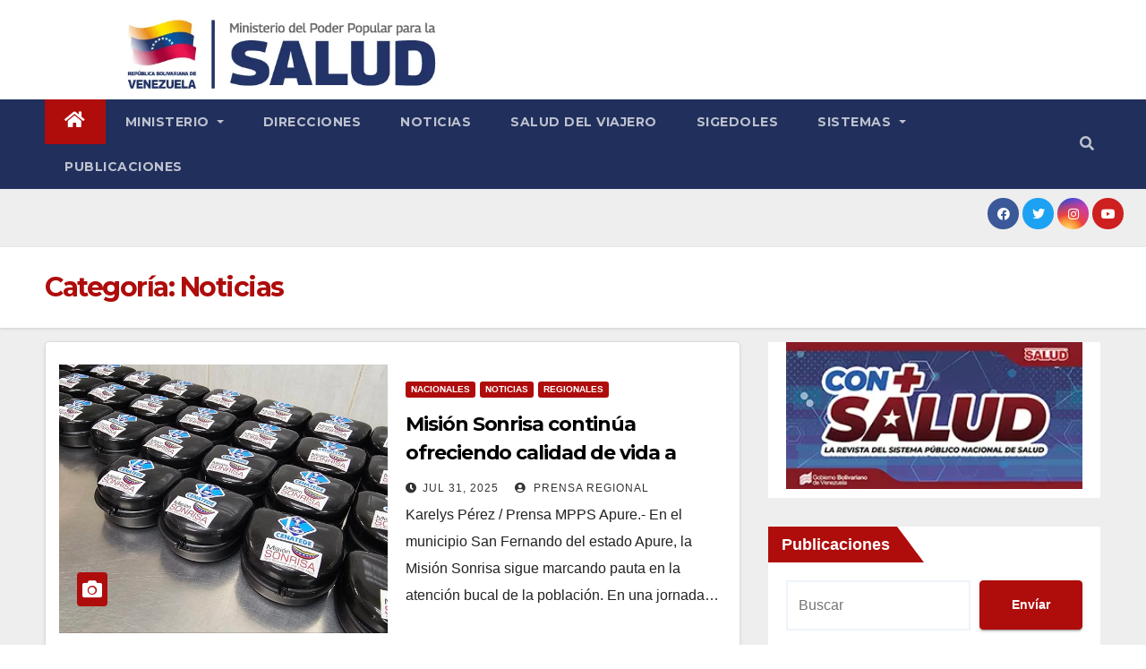

--- FILE ---
content_type: text/html; charset=UTF-8
request_url: https://mpps.gob.ve/category/noticias/page/112/
body_size: 18073
content:
<!DOCTYPE html>
<html lang="es">

<head>
    <meta charset="UTF-8">
    <meta name="viewport" content="width=device-width, initial-scale=1">
    <link rel="profile" href="http://gmpg.org/xfn/11">
    <title>Noticias &#8211; Página 112 &#8211; MPPS</title>
<meta name='robots' content='max-image-preview:large' />
	<style>img:is([sizes="auto" i], [sizes^="auto," i]) { contain-intrinsic-size: 3000px 1500px }</style>
	<link rel='dns-prefetch' href='//fonts.googleapis.com' />
<link rel="alternate" type="application/rss+xml" title="MPPS &raquo; Feed" href="https://mpps.gob.ve/feed/" />
<link rel="alternate" type="application/rss+xml" title="MPPS &raquo; Feed de los comentarios" href="https://mpps.gob.ve/comments/feed/" />
<link rel="alternate" type="application/rss+xml" title="MPPS &raquo; Categoría Noticias del feed" href="https://mpps.gob.ve/category/noticias/feed/" />
		<!-- This site uses the Google Analytics by MonsterInsights plugin v9.8.0 - Using Analytics tracking - https://www.monsterinsights.com/ -->
							<script src="//www.googletagmanager.com/gtag/js?id=G-EPPZV6BL4L"  data-cfasync="false" data-wpfc-render="false" type="text/javascript" async></script>
			<script data-cfasync="false" data-wpfc-render="false" type="text/javascript">
				var mi_version = '9.8.0';
				var mi_track_user = true;
				var mi_no_track_reason = '';
								var MonsterInsightsDefaultLocations = {"page_location":"https:\/\/mpps.gob.ve\/category\/noticias\/page\/112\/"};
								if ( typeof MonsterInsightsPrivacyGuardFilter === 'function' ) {
					var MonsterInsightsLocations = (typeof MonsterInsightsExcludeQuery === 'object') ? MonsterInsightsPrivacyGuardFilter( MonsterInsightsExcludeQuery ) : MonsterInsightsPrivacyGuardFilter( MonsterInsightsDefaultLocations );
				} else {
					var MonsterInsightsLocations = (typeof MonsterInsightsExcludeQuery === 'object') ? MonsterInsightsExcludeQuery : MonsterInsightsDefaultLocations;
				}

								var disableStrs = [
										'ga-disable-G-EPPZV6BL4L',
									];

				/* Function to detect opted out users */
				function __gtagTrackerIsOptedOut() {
					for (var index = 0; index < disableStrs.length; index++) {
						if (document.cookie.indexOf(disableStrs[index] + '=true') > -1) {
							return true;
						}
					}

					return false;
				}

				/* Disable tracking if the opt-out cookie exists. */
				if (__gtagTrackerIsOptedOut()) {
					for (var index = 0; index < disableStrs.length; index++) {
						window[disableStrs[index]] = true;
					}
				}

				/* Opt-out function */
				function __gtagTrackerOptout() {
					for (var index = 0; index < disableStrs.length; index++) {
						document.cookie = disableStrs[index] + '=true; expires=Thu, 31 Dec 2099 23:59:59 UTC; path=/';
						window[disableStrs[index]] = true;
					}
				}

				if ('undefined' === typeof gaOptout) {
					function gaOptout() {
						__gtagTrackerOptout();
					}
				}
								window.dataLayer = window.dataLayer || [];

				window.MonsterInsightsDualTracker = {
					helpers: {},
					trackers: {},
				};
				if (mi_track_user) {
					function __gtagDataLayer() {
						dataLayer.push(arguments);
					}

					function __gtagTracker(type, name, parameters) {
						if (!parameters) {
							parameters = {};
						}

						if (parameters.send_to) {
							__gtagDataLayer.apply(null, arguments);
							return;
						}

						if (type === 'event') {
														parameters.send_to = monsterinsights_frontend.v4_id;
							var hookName = name;
							if (typeof parameters['event_category'] !== 'undefined') {
								hookName = parameters['event_category'] + ':' + name;
							}

							if (typeof MonsterInsightsDualTracker.trackers[hookName] !== 'undefined') {
								MonsterInsightsDualTracker.trackers[hookName](parameters);
							} else {
								__gtagDataLayer('event', name, parameters);
							}
							
						} else {
							__gtagDataLayer.apply(null, arguments);
						}
					}

					__gtagTracker('js', new Date());
					__gtagTracker('set', {
						'developer_id.dZGIzZG': true,
											});
					if ( MonsterInsightsLocations.page_location ) {
						__gtagTracker('set', MonsterInsightsLocations);
					}
										__gtagTracker('config', 'G-EPPZV6BL4L', {"forceSSL":"true","link_attribution":"true"} );
										window.gtag = __gtagTracker;										(function () {
						/* https://developers.google.com/analytics/devguides/collection/analyticsjs/ */
						/* ga and __gaTracker compatibility shim. */
						var noopfn = function () {
							return null;
						};
						var newtracker = function () {
							return new Tracker();
						};
						var Tracker = function () {
							return null;
						};
						var p = Tracker.prototype;
						p.get = noopfn;
						p.set = noopfn;
						p.send = function () {
							var args = Array.prototype.slice.call(arguments);
							args.unshift('send');
							__gaTracker.apply(null, args);
						};
						var __gaTracker = function () {
							var len = arguments.length;
							if (len === 0) {
								return;
							}
							var f = arguments[len - 1];
							if (typeof f !== 'object' || f === null || typeof f.hitCallback !== 'function') {
								if ('send' === arguments[0]) {
									var hitConverted, hitObject = false, action;
									if ('event' === arguments[1]) {
										if ('undefined' !== typeof arguments[3]) {
											hitObject = {
												'eventAction': arguments[3],
												'eventCategory': arguments[2],
												'eventLabel': arguments[4],
												'value': arguments[5] ? arguments[5] : 1,
											}
										}
									}
									if ('pageview' === arguments[1]) {
										if ('undefined' !== typeof arguments[2]) {
											hitObject = {
												'eventAction': 'page_view',
												'page_path': arguments[2],
											}
										}
									}
									if (typeof arguments[2] === 'object') {
										hitObject = arguments[2];
									}
									if (typeof arguments[5] === 'object') {
										Object.assign(hitObject, arguments[5]);
									}
									if ('undefined' !== typeof arguments[1].hitType) {
										hitObject = arguments[1];
										if ('pageview' === hitObject.hitType) {
											hitObject.eventAction = 'page_view';
										}
									}
									if (hitObject) {
										action = 'timing' === arguments[1].hitType ? 'timing_complete' : hitObject.eventAction;
										hitConverted = mapArgs(hitObject);
										__gtagTracker('event', action, hitConverted);
									}
								}
								return;
							}

							function mapArgs(args) {
								var arg, hit = {};
								var gaMap = {
									'eventCategory': 'event_category',
									'eventAction': 'event_action',
									'eventLabel': 'event_label',
									'eventValue': 'event_value',
									'nonInteraction': 'non_interaction',
									'timingCategory': 'event_category',
									'timingVar': 'name',
									'timingValue': 'value',
									'timingLabel': 'event_label',
									'page': 'page_path',
									'location': 'page_location',
									'title': 'page_title',
									'referrer' : 'page_referrer',
								};
								for (arg in args) {
																		if (!(!args.hasOwnProperty(arg) || !gaMap.hasOwnProperty(arg))) {
										hit[gaMap[arg]] = args[arg];
									} else {
										hit[arg] = args[arg];
									}
								}
								return hit;
							}

							try {
								f.hitCallback();
							} catch (ex) {
							}
						};
						__gaTracker.create = newtracker;
						__gaTracker.getByName = newtracker;
						__gaTracker.getAll = function () {
							return [];
						};
						__gaTracker.remove = noopfn;
						__gaTracker.loaded = true;
						window['__gaTracker'] = __gaTracker;
					})();
									} else {
										console.log("");
					(function () {
						function __gtagTracker() {
							return null;
						}

						window['__gtagTracker'] = __gtagTracker;
						window['gtag'] = __gtagTracker;
					})();
									}
			</script>
			
							<!-- / Google Analytics by MonsterInsights -->
		<script type="text/javascript">
/* <![CDATA[ */
window._wpemojiSettings = {"baseUrl":"https:\/\/s.w.org\/images\/core\/emoji\/16.0.1\/72x72\/","ext":".png","svgUrl":"https:\/\/s.w.org\/images\/core\/emoji\/16.0.1\/svg\/","svgExt":".svg","source":{"concatemoji":"https:\/\/mpps.gob.ve\/wp-includes\/js\/wp-emoji-release.min.js?ver=6.8.3"}};
/*! This file is auto-generated */
!function(s,n){var o,i,e;function c(e){try{var t={supportTests:e,timestamp:(new Date).valueOf()};sessionStorage.setItem(o,JSON.stringify(t))}catch(e){}}function p(e,t,n){e.clearRect(0,0,e.canvas.width,e.canvas.height),e.fillText(t,0,0);var t=new Uint32Array(e.getImageData(0,0,e.canvas.width,e.canvas.height).data),a=(e.clearRect(0,0,e.canvas.width,e.canvas.height),e.fillText(n,0,0),new Uint32Array(e.getImageData(0,0,e.canvas.width,e.canvas.height).data));return t.every(function(e,t){return e===a[t]})}function u(e,t){e.clearRect(0,0,e.canvas.width,e.canvas.height),e.fillText(t,0,0);for(var n=e.getImageData(16,16,1,1),a=0;a<n.data.length;a++)if(0!==n.data[a])return!1;return!0}function f(e,t,n,a){switch(t){case"flag":return n(e,"\ud83c\udff3\ufe0f\u200d\u26a7\ufe0f","\ud83c\udff3\ufe0f\u200b\u26a7\ufe0f")?!1:!n(e,"\ud83c\udde8\ud83c\uddf6","\ud83c\udde8\u200b\ud83c\uddf6")&&!n(e,"\ud83c\udff4\udb40\udc67\udb40\udc62\udb40\udc65\udb40\udc6e\udb40\udc67\udb40\udc7f","\ud83c\udff4\u200b\udb40\udc67\u200b\udb40\udc62\u200b\udb40\udc65\u200b\udb40\udc6e\u200b\udb40\udc67\u200b\udb40\udc7f");case"emoji":return!a(e,"\ud83e\udedf")}return!1}function g(e,t,n,a){var r="undefined"!=typeof WorkerGlobalScope&&self instanceof WorkerGlobalScope?new OffscreenCanvas(300,150):s.createElement("canvas"),o=r.getContext("2d",{willReadFrequently:!0}),i=(o.textBaseline="top",o.font="600 32px Arial",{});return e.forEach(function(e){i[e]=t(o,e,n,a)}),i}function t(e){var t=s.createElement("script");t.src=e,t.defer=!0,s.head.appendChild(t)}"undefined"!=typeof Promise&&(o="wpEmojiSettingsSupports",i=["flag","emoji"],n.supports={everything:!0,everythingExceptFlag:!0},e=new Promise(function(e){s.addEventListener("DOMContentLoaded",e,{once:!0})}),new Promise(function(t){var n=function(){try{var e=JSON.parse(sessionStorage.getItem(o));if("object"==typeof e&&"number"==typeof e.timestamp&&(new Date).valueOf()<e.timestamp+604800&&"object"==typeof e.supportTests)return e.supportTests}catch(e){}return null}();if(!n){if("undefined"!=typeof Worker&&"undefined"!=typeof OffscreenCanvas&&"undefined"!=typeof URL&&URL.createObjectURL&&"undefined"!=typeof Blob)try{var e="postMessage("+g.toString()+"("+[JSON.stringify(i),f.toString(),p.toString(),u.toString()].join(",")+"));",a=new Blob([e],{type:"text/javascript"}),r=new Worker(URL.createObjectURL(a),{name:"wpTestEmojiSupports"});return void(r.onmessage=function(e){c(n=e.data),r.terminate(),t(n)})}catch(e){}c(n=g(i,f,p,u))}t(n)}).then(function(e){for(var t in e)n.supports[t]=e[t],n.supports.everything=n.supports.everything&&n.supports[t],"flag"!==t&&(n.supports.everythingExceptFlag=n.supports.everythingExceptFlag&&n.supports[t]);n.supports.everythingExceptFlag=n.supports.everythingExceptFlag&&!n.supports.flag,n.DOMReady=!1,n.readyCallback=function(){n.DOMReady=!0}}).then(function(){return e}).then(function(){var e;n.supports.everything||(n.readyCallback(),(e=n.source||{}).concatemoji?t(e.concatemoji):e.wpemoji&&e.twemoji&&(t(e.twemoji),t(e.wpemoji)))}))}((window,document),window._wpemojiSettings);
/* ]]> */
</script>
		<style type="text/css">
			.epvc-eye {
				margin-right: 3px;
				width: 13px;
				display: inline-block;
				height: 13px;
				border: solid 1px #000;
				border-radius:  75% 15%;
				position: relative;
				transform: rotate(45deg);
			}
			.epvc-eye:before {
				content: '';
				display: block;
				position: absolute;
				width: 5px;
				height: 5px;
				border: solid 1px #000;
				border-radius: 50%;
				left: 3px;
				top: 3px;
			}
		</style>
	<style id='wp-emoji-styles-inline-css' type='text/css'>

	img.wp-smiley, img.emoji {
		display: inline !important;
		border: none !important;
		box-shadow: none !important;
		height: 1em !important;
		width: 1em !important;
		margin: 0 0.07em !important;
		vertical-align: -0.1em !important;
		background: none !important;
		padding: 0 !important;
	}
</style>
<link rel='stylesheet' id='wp-block-library-css' href='https://mpps.gob.ve/wp-includes/css/dist/block-library/style.min.css?ver=6.8.3' type='text/css' media='all' />
<style id='classic-theme-styles-inline-css' type='text/css'>
/*! This file is auto-generated */
.wp-block-button__link{color:#fff;background-color:#32373c;border-radius:9999px;box-shadow:none;text-decoration:none;padding:calc(.667em + 2px) calc(1.333em + 2px);font-size:1.125em}.wp-block-file__button{background:#32373c;color:#fff;text-decoration:none}
</style>
<style id='global-styles-inline-css' type='text/css'>
:root{--wp--preset--aspect-ratio--square: 1;--wp--preset--aspect-ratio--4-3: 4/3;--wp--preset--aspect-ratio--3-4: 3/4;--wp--preset--aspect-ratio--3-2: 3/2;--wp--preset--aspect-ratio--2-3: 2/3;--wp--preset--aspect-ratio--16-9: 16/9;--wp--preset--aspect-ratio--9-16: 9/16;--wp--preset--color--black: #000000;--wp--preset--color--cyan-bluish-gray: #abb8c3;--wp--preset--color--white: #ffffff;--wp--preset--color--pale-pink: #f78da7;--wp--preset--color--vivid-red: #cf2e2e;--wp--preset--color--luminous-vivid-orange: #ff6900;--wp--preset--color--luminous-vivid-amber: #fcb900;--wp--preset--color--light-green-cyan: #7bdcb5;--wp--preset--color--vivid-green-cyan: #00d084;--wp--preset--color--pale-cyan-blue: #8ed1fc;--wp--preset--color--vivid-cyan-blue: #0693e3;--wp--preset--color--vivid-purple: #9b51e0;--wp--preset--gradient--vivid-cyan-blue-to-vivid-purple: linear-gradient(135deg,rgba(6,147,227,1) 0%,rgb(155,81,224) 100%);--wp--preset--gradient--light-green-cyan-to-vivid-green-cyan: linear-gradient(135deg,rgb(122,220,180) 0%,rgb(0,208,130) 100%);--wp--preset--gradient--luminous-vivid-amber-to-luminous-vivid-orange: linear-gradient(135deg,rgba(252,185,0,1) 0%,rgba(255,105,0,1) 100%);--wp--preset--gradient--luminous-vivid-orange-to-vivid-red: linear-gradient(135deg,rgba(255,105,0,1) 0%,rgb(207,46,46) 100%);--wp--preset--gradient--very-light-gray-to-cyan-bluish-gray: linear-gradient(135deg,rgb(238,238,238) 0%,rgb(169,184,195) 100%);--wp--preset--gradient--cool-to-warm-spectrum: linear-gradient(135deg,rgb(74,234,220) 0%,rgb(151,120,209) 20%,rgb(207,42,186) 40%,rgb(238,44,130) 60%,rgb(251,105,98) 80%,rgb(254,248,76) 100%);--wp--preset--gradient--blush-light-purple: linear-gradient(135deg,rgb(255,206,236) 0%,rgb(152,150,240) 100%);--wp--preset--gradient--blush-bordeaux: linear-gradient(135deg,rgb(254,205,165) 0%,rgb(254,45,45) 50%,rgb(107,0,62) 100%);--wp--preset--gradient--luminous-dusk: linear-gradient(135deg,rgb(255,203,112) 0%,rgb(199,81,192) 50%,rgb(65,88,208) 100%);--wp--preset--gradient--pale-ocean: linear-gradient(135deg,rgb(255,245,203) 0%,rgb(182,227,212) 50%,rgb(51,167,181) 100%);--wp--preset--gradient--electric-grass: linear-gradient(135deg,rgb(202,248,128) 0%,rgb(113,206,126) 100%);--wp--preset--gradient--midnight: linear-gradient(135deg,rgb(2,3,129) 0%,rgb(40,116,252) 100%);--wp--preset--font-size--small: 13px;--wp--preset--font-size--medium: 20px;--wp--preset--font-size--large: 36px;--wp--preset--font-size--x-large: 42px;--wp--preset--spacing--20: 0.44rem;--wp--preset--spacing--30: 0.67rem;--wp--preset--spacing--40: 1rem;--wp--preset--spacing--50: 1.5rem;--wp--preset--spacing--60: 2.25rem;--wp--preset--spacing--70: 3.38rem;--wp--preset--spacing--80: 5.06rem;--wp--preset--shadow--natural: 6px 6px 9px rgba(0, 0, 0, 0.2);--wp--preset--shadow--deep: 12px 12px 50px rgba(0, 0, 0, 0.4);--wp--preset--shadow--sharp: 6px 6px 0px rgba(0, 0, 0, 0.2);--wp--preset--shadow--outlined: 6px 6px 0px -3px rgba(255, 255, 255, 1), 6px 6px rgba(0, 0, 0, 1);--wp--preset--shadow--crisp: 6px 6px 0px rgba(0, 0, 0, 1);}:where(.is-layout-flex){gap: 0.5em;}:where(.is-layout-grid){gap: 0.5em;}body .is-layout-flex{display: flex;}.is-layout-flex{flex-wrap: wrap;align-items: center;}.is-layout-flex > :is(*, div){margin: 0;}body .is-layout-grid{display: grid;}.is-layout-grid > :is(*, div){margin: 0;}:where(.wp-block-columns.is-layout-flex){gap: 2em;}:where(.wp-block-columns.is-layout-grid){gap: 2em;}:where(.wp-block-post-template.is-layout-flex){gap: 1.25em;}:where(.wp-block-post-template.is-layout-grid){gap: 1.25em;}.has-black-color{color: var(--wp--preset--color--black) !important;}.has-cyan-bluish-gray-color{color: var(--wp--preset--color--cyan-bluish-gray) !important;}.has-white-color{color: var(--wp--preset--color--white) !important;}.has-pale-pink-color{color: var(--wp--preset--color--pale-pink) !important;}.has-vivid-red-color{color: var(--wp--preset--color--vivid-red) !important;}.has-luminous-vivid-orange-color{color: var(--wp--preset--color--luminous-vivid-orange) !important;}.has-luminous-vivid-amber-color{color: var(--wp--preset--color--luminous-vivid-amber) !important;}.has-light-green-cyan-color{color: var(--wp--preset--color--light-green-cyan) !important;}.has-vivid-green-cyan-color{color: var(--wp--preset--color--vivid-green-cyan) !important;}.has-pale-cyan-blue-color{color: var(--wp--preset--color--pale-cyan-blue) !important;}.has-vivid-cyan-blue-color{color: var(--wp--preset--color--vivid-cyan-blue) !important;}.has-vivid-purple-color{color: var(--wp--preset--color--vivid-purple) !important;}.has-black-background-color{background-color: var(--wp--preset--color--black) !important;}.has-cyan-bluish-gray-background-color{background-color: var(--wp--preset--color--cyan-bluish-gray) !important;}.has-white-background-color{background-color: var(--wp--preset--color--white) !important;}.has-pale-pink-background-color{background-color: var(--wp--preset--color--pale-pink) !important;}.has-vivid-red-background-color{background-color: var(--wp--preset--color--vivid-red) !important;}.has-luminous-vivid-orange-background-color{background-color: var(--wp--preset--color--luminous-vivid-orange) !important;}.has-luminous-vivid-amber-background-color{background-color: var(--wp--preset--color--luminous-vivid-amber) !important;}.has-light-green-cyan-background-color{background-color: var(--wp--preset--color--light-green-cyan) !important;}.has-vivid-green-cyan-background-color{background-color: var(--wp--preset--color--vivid-green-cyan) !important;}.has-pale-cyan-blue-background-color{background-color: var(--wp--preset--color--pale-cyan-blue) !important;}.has-vivid-cyan-blue-background-color{background-color: var(--wp--preset--color--vivid-cyan-blue) !important;}.has-vivid-purple-background-color{background-color: var(--wp--preset--color--vivid-purple) !important;}.has-black-border-color{border-color: var(--wp--preset--color--black) !important;}.has-cyan-bluish-gray-border-color{border-color: var(--wp--preset--color--cyan-bluish-gray) !important;}.has-white-border-color{border-color: var(--wp--preset--color--white) !important;}.has-pale-pink-border-color{border-color: var(--wp--preset--color--pale-pink) !important;}.has-vivid-red-border-color{border-color: var(--wp--preset--color--vivid-red) !important;}.has-luminous-vivid-orange-border-color{border-color: var(--wp--preset--color--luminous-vivid-orange) !important;}.has-luminous-vivid-amber-border-color{border-color: var(--wp--preset--color--luminous-vivid-amber) !important;}.has-light-green-cyan-border-color{border-color: var(--wp--preset--color--light-green-cyan) !important;}.has-vivid-green-cyan-border-color{border-color: var(--wp--preset--color--vivid-green-cyan) !important;}.has-pale-cyan-blue-border-color{border-color: var(--wp--preset--color--pale-cyan-blue) !important;}.has-vivid-cyan-blue-border-color{border-color: var(--wp--preset--color--vivid-cyan-blue) !important;}.has-vivid-purple-border-color{border-color: var(--wp--preset--color--vivid-purple) !important;}.has-vivid-cyan-blue-to-vivid-purple-gradient-background{background: var(--wp--preset--gradient--vivid-cyan-blue-to-vivid-purple) !important;}.has-light-green-cyan-to-vivid-green-cyan-gradient-background{background: var(--wp--preset--gradient--light-green-cyan-to-vivid-green-cyan) !important;}.has-luminous-vivid-amber-to-luminous-vivid-orange-gradient-background{background: var(--wp--preset--gradient--luminous-vivid-amber-to-luminous-vivid-orange) !important;}.has-luminous-vivid-orange-to-vivid-red-gradient-background{background: var(--wp--preset--gradient--luminous-vivid-orange-to-vivid-red) !important;}.has-very-light-gray-to-cyan-bluish-gray-gradient-background{background: var(--wp--preset--gradient--very-light-gray-to-cyan-bluish-gray) !important;}.has-cool-to-warm-spectrum-gradient-background{background: var(--wp--preset--gradient--cool-to-warm-spectrum) !important;}.has-blush-light-purple-gradient-background{background: var(--wp--preset--gradient--blush-light-purple) !important;}.has-blush-bordeaux-gradient-background{background: var(--wp--preset--gradient--blush-bordeaux) !important;}.has-luminous-dusk-gradient-background{background: var(--wp--preset--gradient--luminous-dusk) !important;}.has-pale-ocean-gradient-background{background: var(--wp--preset--gradient--pale-ocean) !important;}.has-electric-grass-gradient-background{background: var(--wp--preset--gradient--electric-grass) !important;}.has-midnight-gradient-background{background: var(--wp--preset--gradient--midnight) !important;}.has-small-font-size{font-size: var(--wp--preset--font-size--small) !important;}.has-medium-font-size{font-size: var(--wp--preset--font-size--medium) !important;}.has-large-font-size{font-size: var(--wp--preset--font-size--large) !important;}.has-x-large-font-size{font-size: var(--wp--preset--font-size--x-large) !important;}
:where(.wp-block-post-template.is-layout-flex){gap: 1.25em;}:where(.wp-block-post-template.is-layout-grid){gap: 1.25em;}
:where(.wp-block-columns.is-layout-flex){gap: 2em;}:where(.wp-block-columns.is-layout-grid){gap: 2em;}
:root :where(.wp-block-pullquote){font-size: 1.5em;line-height: 1.6;}
</style>
<link rel='stylesheet' id='bootstrap-css' href='https://mpps.gob.ve/wp-content/themes/newsup/css/bootstrap.css?ver=6.8.3' type='text/css' media='all' />
<link rel='stylesheet' id='chld_thm_cfg_parent-css' href='https://mpps.gob.ve/wp-content/themes/newsup/style.css?ver=6.8.3' type='text/css' media='all' />
<link rel='stylesheet' id='newsup-fonts-css' href='//fonts.googleapis.com/css?family=Montserrat%3A400%2C500%2C700%2C800%7CWork%2BSans%3A300%2C400%2C500%2C600%2C700%2C800%2C900%26display%3Dswap&#038;subset=latin%2Clatin-ext' type='text/css' media='all' />
<link rel='stylesheet' id='newsup-style-css' href='https://mpps.gob.ve/wp-content/themes/newsup-child/style.css?ver=6.8.3' type='text/css' media='all' />
<link rel='stylesheet' id='newsup-default-css' href='https://mpps.gob.ve/wp-content/themes/newsup/css/colors/default.css?ver=6.8.3' type='text/css' media='all' />
<link rel='stylesheet' id='font-awesome-5-all-css' href='https://mpps.gob.ve/wp-content/themes/newsup/css/font-awesome/css/all.min.css?ver=6.8.3' type='text/css' media='all' />
<link rel='stylesheet' id='font-awesome-4-shim-css' href='https://mpps.gob.ve/wp-content/themes/newsup/css/font-awesome/css/v4-shims.min.css?ver=6.8.3' type='text/css' media='all' />
<link rel='stylesheet' id='owl-carousel-css' href='https://mpps.gob.ve/wp-content/themes/newsup/css/owl.carousel.css?ver=6.8.3' type='text/css' media='all' />
<link rel='stylesheet' id='smartmenus-css' href='https://mpps.gob.ve/wp-content/themes/newsup/css/jquery.smartmenus.bootstrap.css?ver=6.8.3' type='text/css' media='all' />
<link rel='stylesheet' id='dflip-style-css' href='https://mpps.gob.ve/wp-content/plugins/3d-flipbook-dflip-lite/assets/css/dflip.min.css?ver=2.3.75' type='text/css' media='all' />
<link rel='stylesheet' id='elementor-icons-css' href='https://mpps.gob.ve/wp-content/plugins/elementor/assets/lib/eicons/css/elementor-icons.min.css?ver=5.44.0' type='text/css' media='all' />
<link rel='stylesheet' id='elementor-frontend-css' href='https://mpps.gob.ve/wp-content/plugins/elementor/assets/css/frontend.min.css?ver=3.32.4' type='text/css' media='all' />
<link rel='stylesheet' id='elementor-post-130-css' href='https://mpps.gob.ve/wp-content/uploads/elementor/css/post-130.css?ver=1764871150' type='text/css' media='all' />
<link rel='stylesheet' id='elementor-gf-local-roboto-css' href='https://mpps.gob.ve/wp-content/uploads/elementor/google-fonts/css/roboto.css?ver=1742561878' type='text/css' media='all' />
<link rel='stylesheet' id='elementor-gf-local-robotoslab-css' href='https://mpps.gob.ve/wp-content/uploads/elementor/google-fonts/css/robotoslab.css?ver=1742561838' type='text/css' media='all' />
<script type="text/javascript" src="https://mpps.gob.ve/wp-content/plugins/google-analytics-for-wordpress/assets/js/frontend-gtag.min.js?ver=9.8.0" id="monsterinsights-frontend-script-js" async="async" data-wp-strategy="async"></script>
<script data-cfasync="false" data-wpfc-render="false" type="text/javascript" id='monsterinsights-frontend-script-js-extra'>/* <![CDATA[ */
var monsterinsights_frontend = {"js_events_tracking":"true","download_extensions":"doc,pdf,ppt,zip,xls,docx,pptx,xlsx","inbound_paths":"[{\"path\":\"\\\/go\\\/\",\"label\":\"affiliate\"},{\"path\":\"\\\/recommend\\\/\",\"label\":\"affiliate\"}]","home_url":"https:\/\/mpps.gob.ve","hash_tracking":"false","v4_id":"G-EPPZV6BL4L"};/* ]]> */
</script>
<script type="text/javascript" src="https://mpps.gob.ve/wp-includes/js/jquery/jquery.min.js?ver=3.7.1" id="jquery-core-js"></script>
<script type="text/javascript" src="https://mpps.gob.ve/wp-includes/js/jquery/jquery-migrate.min.js?ver=3.4.1" id="jquery-migrate-js"></script>
<script type="text/javascript" src="https://mpps.gob.ve/wp-content/themes/newsup/js/navigation.js?ver=6.8.3" id="newsup-navigation-js"></script>
<script type="text/javascript" src="https://mpps.gob.ve/wp-content/themes/newsup/js/bootstrap.js?ver=6.8.3" id="bootstrap-js"></script>
<script type="text/javascript" src="https://mpps.gob.ve/wp-content/themes/newsup/js/owl.carousel.min.js?ver=6.8.3" id="owl-carousel-min-js"></script>
<script type="text/javascript" src="https://mpps.gob.ve/wp-content/themes/newsup/js/jquery.smartmenus.js?ver=6.8.3" id="smartmenus-js-js"></script>
<script type="text/javascript" src="https://mpps.gob.ve/wp-content/themes/newsup/js/jquery.smartmenus.bootstrap.js?ver=6.8.3" id="bootstrap-smartmenus-js-js"></script>
<script type="text/javascript" src="https://mpps.gob.ve/wp-content/themes/newsup/js/jquery.marquee.js?ver=6.8.3" id="newsup-marquee-js-js"></script>
<script type="text/javascript" src="https://mpps.gob.ve/wp-content/themes/newsup/js/main.js?ver=6.8.3" id="newsup-main-js-js"></script>
<link rel="https://api.w.org/" href="https://mpps.gob.ve/wp-json/" /><link rel="alternate" title="JSON" type="application/json" href="https://mpps.gob.ve/wp-json/wp/v2/categories/7" /><link rel="EditURI" type="application/rsd+xml" title="RSD" href="https://mpps.gob.ve/xmlrpc.php?rsd" />
<meta name="generator" content="WordPress 6.8.3" />
<style type="text/css" id="custom-background-css">
    .wrapper { background-color: #eee; }
</style>
<meta name="generator" content="Elementor 3.32.4; features: additional_custom_breakpoints; settings: css_print_method-external, google_font-enabled, font_display-auto">
<!-- Google Tag Manager -->
<script>(function(w,d,s,l,i){w[l]=w[l]||[];w[l].push({'gtm.start':
new Date().getTime(),event:'gtm.js'});var f=d.getElementsByTagName(s)[0],
j=d.createElement(s),dl=l!='dataLayer'?'&l='+l:'';j.async=true;j.src=
'https://www.googletagmanager.com/gtm.js?id='+i+dl;f.parentNode.insertBefore(j,f);
})(window,document,'script','dataLayer','GTM-P55VT68S');</script>
<!-- End Google Tag Manager -->
			<style>
				.e-con.e-parent:nth-of-type(n+4):not(.e-lazyloaded):not(.e-no-lazyload),
				.e-con.e-parent:nth-of-type(n+4):not(.e-lazyloaded):not(.e-no-lazyload) * {
					background-image: none !important;
				}
				@media screen and (max-height: 1024px) {
					.e-con.e-parent:nth-of-type(n+3):not(.e-lazyloaded):not(.e-no-lazyload),
					.e-con.e-parent:nth-of-type(n+3):not(.e-lazyloaded):not(.e-no-lazyload) * {
						background-image: none !important;
					}
				}
				@media screen and (max-height: 640px) {
					.e-con.e-parent:nth-of-type(n+2):not(.e-lazyloaded):not(.e-no-lazyload),
					.e-con.e-parent:nth-of-type(n+2):not(.e-lazyloaded):not(.e-no-lazyload) * {
						background-image: none !important;
					}
				}
			</style>
			    <style type="text/css">
            body .site-title a,
        body .site-description {
            color: #fff;
        }

        .site-branding-text .site-title a {
                font-size: px;
            }

            @media only screen and (max-width: 640px) {
                .site-branding-text .site-title a {
                    font-size: 40px;

                }
            }

            @media only screen and (max-width: 375px) {
                .site-branding-text .site-title a {
                    font-size: 32px;

                }
            }

        </style>
    <link rel="icon" href="https://mpps.gob.ve/wp-content/uploads/2025/07/cropped-favicon-32x32.jpg" sizes="32x32" />
<link rel="icon" href="https://mpps.gob.ve/wp-content/uploads/2025/07/cropped-favicon-192x192.jpg" sizes="192x192" />
<link rel="apple-touch-icon" href="https://mpps.gob.ve/wp-content/uploads/2025/07/cropped-favicon-180x180.jpg" />
<meta name="msapplication-TileImage" content="https://mpps.gob.ve/wp-content/uploads/2025/07/cropped-favicon-270x270.jpg" />
    
<!-- Google tag (gtag.js) -->
<script async src="https://www.googletagmanager.com/gtag/js?id=G-EPPZV6BL4L"></script>
<script>
  window.dataLayer = window.dataLayer || [];
  function gtag(){dataLayer.push(arguments);}
  gtag('js', new Date());

  gtag('config', 'G-EPPZV6BL4L');
</script>


</head>

<body class="archive paged category category-noticias category-7 wp-custom-logo wp-embed-responsive paged-112 category-paged-112 wp-theme-newsup wp-child-theme-newsup-child eio-default hfeed  ta-hide-date-author-in-list elementor-default elementor-kit-130">
    <!-- Google Tag Manager (noscript) -->
<noscript><iframe src="https://www.googletagmanager.com/ns.html?id=GTM-P55VT68S"
height="0" width="0" style="display:none;visibility:hidden"></iframe></noscript>
<!-- End Google Tag Manager (noscript) -->
    <div id="page" class="site">
        <a class="skip-link screen-reader-text" href="#content">
            Saltar al contenido</a>
        <div class="wrapper" id="custom-background-css">
            <header class="mg-headwidget">
                <!--==================== TOP BAR ====================-->
                <div class="mg-head-detail hidden-xs">
                    <div class="container-fluid">
                        <div>
                            <div col-md-12 col-xs-12>
                                <div class="container-fluid" id="cinti">
                                    <img src="https://mpps.gob.ve/wp-content/uploads/2025/07/cintillompps2025-1.webp"
                                        alt="cintillo">
                                </div>
                            </div>

                        </div>
                    </div>
                </div>

                <div class="clearfix"></div>
                
                <!--==================== mg-nav-widget-area-back ====================-->

                
                <div class="mg-menu-full">
                    <nav class="navbar navbar-expand-lg navbar-wp">
                        <div class="container-fluid flex-row-reverse">
                            <!-- Right nav -->
                            <div class="m-header d-flex pl-3 ml-auto my-2 my-lg-0 position-relative align-items-center">
                                                                <a class="mobilehomebtn" href="https://mpps.gob.ve"><span
                                        class="fas fa-home"></span></a>
                                <!-- navbar-toggle -->
                                <button class="navbar-toggler mx-auto" type="button" data-toggle="collapse"
                                    data-target="#navbar-wp" aria-controls="navbarSupportedContent"
                                    aria-expanded="false" aria-label="Toggle navigation">
                                    <i class="fas fa-bars"></i>
                                </button>
                                <!-- /navbar-toggle -->
                                                                <div class="dropdown show mg-search-box pr-2">
                                    <a class="dropdown-toggle msearch ml-auto" href="#" role="button"
                                        id="dropdownMenuLink" data-toggle="dropdown" aria-haspopup="true"
                                        aria-expanded="false">
                                        <i class="fas fa-search"></i>
                                    </a>

                                    <div class="dropdown-menu searchinner" aria-labelledby="dropdownMenuLink">
                                        <form role="search" method="get" id="searchform" action="https://mpps.gob.ve/">
  <div class="input-group">
    <input type="search" class="form-control" placeholder="Buscar" value="" name="s" />
    <span class="input-group-btn btn-default">
    <button type="submit" class="btn"> <i class="fas fa-search"></i> </button>
    </span> </div>
</form>                                    </div>
                                </div>
                                
                            </div>
                            <!-- /Right nav -->


                            <div class="collapse navbar-collapse" id="navbar-wp">
                                <div class="d-md-block">
                                    <ul id="menu-mppal" class="nav navbar-nav mr-auto"><li class="active home"><a class="homebtn" href="https://mpps.gob.ve"><span class='fas fa-home'></span></a></li><li id="menu-item-85" class="menu-item menu-item-type-post_type menu-item-object-page menu-item-has-children menu-item-85 dropdown"><a class="nav-link" title="Ministerio" href="https://mpps.gob.ve/ministerio/" data-toggle="dropdown" class="dropdown-toggle">Ministerio </a>
<ul role="menu" class=" dropdown-menu">
	<li id="menu-item-247" class="menu-item menu-item-type-post_type menu-item-object-page menu-item-247"><a class="dropdown-item" title="Organigrama" href="https://mpps.gob.ve/organigrama/">Organigrama</a></li>
	<li id="menu-item-150" class="menu-item menu-item-type-post_type menu-item-object-page menu-item-150"><a class="dropdown-item" title="Misión y Visión" href="https://mpps.gob.ve/mision-y-vision/">Misión y Visión</a></li>
	<li id="menu-item-142" class="menu-item menu-item-type-post_type menu-item-object-page menu-item-142"><a class="dropdown-item" title="Viceministerio de Salud Integral" href="https://mpps.gob.ve/viceministerio-de-salud-integral/">Viceministerio de Salud Integral</a></li>
	<li id="menu-item-145" class="menu-item menu-item-type-post_type menu-item-object-page menu-item-145"><a class="dropdown-item" title="Viceministerio de Hospitales" href="https://mpps.gob.ve/viceministerio-de-hospitales/">Viceministerio de Hospitales</a></li>
	<li id="menu-item-155" class="menu-item menu-item-type-post_type menu-item-object-page menu-item-155"><a class="dropdown-item" title="Viceministerio de Redes de Atención Ambulatoria de Salud" href="https://mpps.gob.ve/viceministerio-de-redes-de-atencion-ambulatoria-de-salud/">Viceministerio de Redes de Atención Ambulatoria de Salud</a></li>
	<li id="menu-item-156" class="menu-item menu-item-type-post_type menu-item-object-page menu-item-156"><a class="dropdown-item" title="Viceministerio de Salud Colectiva" href="https://mpps.gob.ve/viceministerio-de-salud-colectiva/">Viceministerio de Salud Colectiva</a></li>
	<li id="menu-item-159" class="menu-item menu-item-type-post_type menu-item-object-page menu-item-159"><a class="dropdown-item" title="Viceministerio de Recursos Tecnología y Regulación" href="https://mpps.gob.ve/viceministerio-de-recursos-tecnologia-y-regulacion/">Viceministerio de Recursos Tecnología y Regulación</a></li>
</ul>
</li>
<li id="menu-item-83" class="menu-item menu-item-type-post_type menu-item-object-page menu-item-83"><a class="nav-link" title="Direcciones" href="https://mpps.gob.ve/direcciones/">Direcciones</a></li>
<li id="menu-item-623" class="menu-item menu-item-type-post_type menu-item-object-page menu-item-623"><a class="nav-link" title="Noticias" href="https://mpps.gob.ve/noticias/">Noticias</a></li>
<li id="menu-item-89" class="menu-item menu-item-type-post_type menu-item-object-page menu-item-89"><a class="nav-link" title="Salud del Viajero" href="https://mpps.gob.ve/salud-del-viajero/">Salud del Viajero</a></li>
<li id="menu-item-90" class="menu-item menu-item-type-post_type menu-item-object-page menu-item-90"><a class="nav-link" title="Sigedoles" href="https://mpps.gob.ve/sigedoles/">Sigedoles</a></li>
<li id="menu-item-91" class="menu-item menu-item-type-post_type menu-item-object-page menu-item-has-children menu-item-91 dropdown"><a class="nav-link" title="Sistemas" href="https://mpps.gob.ve/sistemas/" data-toggle="dropdown" class="dropdown-toggle">Sistemas </a>
<ul role="menu" class=" dropdown-menu">
	<li id="menu-item-213" class="menu-item menu-item-type-post_type menu-item-object-page menu-item-213"><a class="dropdown-item" title="Alerta medicamentos" href="https://mpps.gob.ve/alerta-medicamentos/">Alerta medicamentos</a></li>
	<li id="menu-item-82" class="menu-item menu-item-type-post_type menu-item-object-page menu-item-82"><a class="dropdown-item" title="Biblioteca" href="https://mpps.gob.ve/biblioteca/">Biblioteca</a></li>
	<li id="menu-item-214" class="menu-item menu-item-type-post_type menu-item-object-page menu-item-214"><a class="dropdown-item" title="Centro Nacional enlace-RSI" href="https://mpps.gob.ve/centro-nacional-enlace-rsi/">Centro Nacional enlace-RSI</a></li>
	<li id="menu-item-179" class="menu-item menu-item-type-post_type menu-item-object-page menu-item-179"><a class="dropdown-item" title="DOCUMENTOS / NORMATIVAS" href="https://mpps.gob.ve/documentos-normativas/">DOCUMENTOS / NORMATIVAS</a></li>
	<li id="menu-item-182" class="menu-item menu-item-type-post_type menu-item-object-page menu-item-182"><a class="dropdown-item" title="JUNTA REVISORA DE PRODUCTOS FARMACÉUTICOS" href="https://mpps.gob.ve/junta-revisora-de-productos-farmaceuticos/">JUNTA REVISORA DE PRODUCTOS FARMACÉUTICOS</a></li>
	<li id="menu-item-203" class="menu-item menu-item-type-post_type menu-item-object-page menu-item-203"><a class="dropdown-item" title="Correo Institucional" href="https://mpps.gob.ve/correo-institucional/">Correo Institucional</a></li>
	<li id="menu-item-185" class="menu-item menu-item-type-post_type menu-item-object-page menu-item-185"><a class="dropdown-item" title="CONSULTA PÚBLICA" href="https://mpps.gob.ve/consulta-publica/">CONSULTA PÚBLICA</a></li>
	<li id="menu-item-188" class="menu-item menu-item-type-post_type menu-item-object-page menu-item-188"><a class="dropdown-item" title="DESCARGAS" href="https://mpps.gob.ve/descargas/">DESCARGAS</a></li>
	<li id="menu-item-200" class="menu-item menu-item-type-post_type menu-item-object-page menu-item-200"><a class="dropdown-item" title="OBRAS Y CONVENIOS" href="https://mpps.gob.ve/obras-y-convenios/">OBRAS Y CONVENIOS</a></li>
	<li id="menu-item-306" class="menu-item menu-item-type-post_type menu-item-object-page menu-item-306"><a class="dropdown-item" title="Registros Aspirantes Postgrados Residencias" href="https://mpps.gob.ve/registros-aspirantes-postgrados-residencias/">Registros Aspirantes Postgrados Residencias</a></li>
	<li id="menu-item-309" class="menu-item menu-item-type-post_type menu-item-object-page menu-item-309"><a class="dropdown-item" title="Plan Quirúrgico Nacional" href="https://mpps.gob.ve/plan-quirurgico-nacional/">Plan Quirúrgico Nacional</a></li>
</ul>
</li>
<li id="menu-item-20698" class="menu-item menu-item-type-post_type menu-item-object-page menu-item-20698"><a class="nav-link" title="Publicaciones" href="https://mpps.gob.ve/publicaciones/">Publicaciones</a></li>
</ul>                                </div>
                            </div>
                        </div>
                    </nav> <!-- /Navigation -->
                </div>
            </header>
            <div class="clearfix">
                                    <!--==================== redes sociales ====================-->


                        <div class="col-md-12 text-right text-xs">

                            <ul class="mg-social">
                                                                <li> <a href="https://www.facebook.com/MPPSalud"
                                         target="_blank" ><span
                                            class="icon-soci facebook"><i class="fab fa-facebook"></i></span>
                                    </a></li>
                                
                                                                <li><a target="_blank"
                                        href="https://twitter.com/minsaludve">
                                        <span class="icon-soci twitter"><i class="fab fa-twitter"></i></span></a></li>
                                                                                                                                <li><a target="_blank"                                         href="https://www.instagram.com/mppsalud_vzla/"><span
                                            class="icon-soci instagram"><i class="fab fa-instagram"></i></span>
                                    </a></li>
                                                                                                <li><a target="_blank"                                         href="https://www.youtube.com/@notisaludmpps7955">
                                        <span class="icon-soci youtube"><i class="fab fa-youtube"></i></span></a></li>
                                
                                                            </ul>


                        </div>
                        <!--/col-md-4-->
                        <!--==================== fin redes sociales ====================-->
                                    </div>
                            
            <!--==================== Newsup breadcrumb section ====================-->
<div class="mg-breadcrumb-section" style='background: url("https://mpps.gob.ve/wp-content/uploads/2025/02/banner-top-ppal.webp" ) repeat scroll center 0 #143745;'>
  <div class="overlay">
    <div class="container-fluid">
      <div class="row">
        <div class="col-md-12 col-sm-12">
			    <div class="mg-breadcrumb-title">
            <h1>Categoría: <span>Noticias</span></h1>          </div>
        </div>
      </div>
    </div>
    </div>
</div>
<div class="clearfix"></div><div id="content" class="container-fluid">
 <!--container-->
    <!--row-->
    <div class="row">
        <!--col-md-8-->
                <div class="col-md-8">
            <div id="post-75463" class="post-75463 post type-post status-publish format-standard has-post-thumbnail hentry category-nacionales category-noticias category-regionales tag-juntosporcadalatido tag-ministra-de-salud-magaly-gutierrez tag-mpps">
                            <!-- mg-posts-sec mg-posts-modul-6 -->
                            <div class="mg-posts-sec mg-posts-modul-6">
                                <!-- mg-posts-sec-inner -->
                                <div class="mg-posts-sec-inner">
                                                                        <article class="d-md-flex mg-posts-sec-post align-items-center">
                                    <div class="col-12 col-md-6">
    <div class="mg-post-thumb back-img md" style="background-image: url('https://mpps.gob.ve/wp-content/uploads/2025/07/jornadasonrisaapure_1.webp');">
        <span class="post-form"><i class="fas fa-camera"></i></span>
        <a class="link-div" href="https://mpps.gob.ve/mision-sonrisa-continua-ofreciendo-calidad-de-vida-a-pacientes-en-apure/"></a>
    </div> 
</div>
                                            <div class="mg-sec-top-post py-3 col">
                                                    <div class="mg-blog-category"> 
                                                        <a class="newsup-categories category-color-1" href="https://mpps.gob.ve/category/nacionales/" alt="Ver todas las entradas en Nacionales"> 
                                 Nacionales
                             </a><a class="newsup-categories category-color-1" href="https://mpps.gob.ve/category/noticias/" alt="Ver todas las entradas en Noticias"> 
                                 Noticias
                             </a><a class="newsup-categories category-color-1" href="https://mpps.gob.ve/category/regionales/" alt="Ver todas las entradas en Regionales"> 
                                 Regionales
                             </a>                                                    </div>

                                                    <h4 class="entry-title title"><a href="https://mpps.gob.ve/mision-sonrisa-continua-ofreciendo-calidad-de-vida-a-pacientes-en-apure/">Misión Sonrisa continúa ofreciendo calidad de vida a pacientes en Apure</a></h4>
                                                        <div class="mg-blog-meta">
        <span class="mg-blog-date"><i class="fas fa-clock"></i>
         <a href="https://mpps.gob.ve/2025/07/">
         Jul 31, 2025</a></span>
         <a class="auth" href="https://mpps.gob.ve/author/prensaregional/"><i class="fas fa-user-circle"></i> 
        Prensa Regional</a>
         
    </div>
    
                                                
                                                    <div class="mg-content">
                                                        <p>Karelys Pérez / Prensa MPPS Apure.- En el municipio San Fernando del estado Apure, la Misión Sonrisa sigue marcando pauta en la atención bucal de la población. En una jornada&hellip;</p>
                                                </div>
                                            </div>
                                    </article>
                                                                         <article class="d-md-flex mg-posts-sec-post align-items-center">
                                    <div class="col-12 col-md-6">
    <div class="mg-post-thumb back-img md" style="background-image: url('https://mpps.gob.ve/wp-content/uploads/2025/07/insumosaereosapureguarico_2.webp');">
        <span class="post-form"><i class="fas fa-camera"></i></span>
        <a class="link-div" href="https://mpps.gob.ve/llegan-insumos-medicos-via-aerea-para-fortalecer-la-atencion-en-apure-y-guarico/"></a>
    </div> 
</div>
                                            <div class="mg-sec-top-post py-3 col">
                                                    <div class="mg-blog-category"> 
                                                        <a class="newsup-categories category-color-1" href="https://mpps.gob.ve/category/jornadas/" alt="Ver todas las entradas en Jornadas"> 
                                 Jornadas
                             </a><a class="newsup-categories category-color-1" href="https://mpps.gob.ve/category/nacionales/" alt="Ver todas las entradas en Nacionales"> 
                                 Nacionales
                             </a><a class="newsup-categories category-color-1" href="https://mpps.gob.ve/category/noticias/" alt="Ver todas las entradas en Noticias"> 
                                 Noticias
                             </a><a class="newsup-categories category-color-1" href="https://mpps.gob.ve/category/prevencion/" alt="Ver todas las entradas en Prevención"> 
                                 Prevención
                             </a><a class="newsup-categories category-color-1" href="https://mpps.gob.ve/category/regionales/" alt="Ver todas las entradas en Regionales"> 
                                 Regionales
                             </a>                                                    </div>

                                                    <h4 class="entry-title title"><a href="https://mpps.gob.ve/llegan-insumos-medicos-via-aerea-para-fortalecer-la-atencion-en-apure-y-guarico/">Arriban insumos vía aérea a los estados Apure y Guárico para el fortalecimiento de la atención médica</a></h4>
                                                        <div class="mg-blog-meta">
        <span class="mg-blog-date"><i class="fas fa-clock"></i>
         <a href="https://mpps.gob.ve/2025/07/">
         Jul 31, 2025</a></span>
         <a class="auth" href="https://mpps.gob.ve/author/prensaregional/"><i class="fas fa-user-circle"></i> 
        Prensa Regional</a>
         
    </div>
    
                                                
                                                    <div class="mg-content">
                                                        <p>Karelys Pérez / Prensa Guárico MPPS.- En un esfuerzo por seguir protegiendo al pueblo y mejorar la salud en las comunidades afectadas por las recientes crecidas de los ríos, el&hellip;</p>
                                                </div>
                                            </div>
                                    </article>
                                                                         <article class="d-md-flex mg-posts-sec-post align-items-center">
                                    <div class="col-12 col-md-6">
    <div class="mg-post-thumb back-img md" style="background-image: url('https://mpps.gob.ve/wp-content/uploads/2025/07/jornadacultoresenlaguaira_2.webp');">
        <span class="post-form"><i class="fas fa-camera"></i></span>
        <a class="link-div" href="https://mpps.gob.ve/mas-de-270-atenciones-brindadas-en-la-jornada-integral-de-salud-para-cultores/"></a>
    </div> 
</div>
                                            <div class="mg-sec-top-post py-3 col">
                                                    <div class="mg-blog-category"> 
                                                        <a class="newsup-categories category-color-1" href="https://mpps.gob.ve/category/jornada-de-vacunacion/" alt="Ver todas las entradas en Jornada de Vacunación"> 
                                 Jornada de Vacunación
                             </a><a class="newsup-categories category-color-1" href="https://mpps.gob.ve/category/jornadas/" alt="Ver todas las entradas en Jornadas"> 
                                 Jornadas
                             </a><a class="newsup-categories category-color-1" href="https://mpps.gob.ve/category/nacionales/" alt="Ver todas las entradas en Nacionales"> 
                                 Nacionales
                             </a><a class="newsup-categories category-color-1" href="https://mpps.gob.ve/category/noticias/" alt="Ver todas las entradas en Noticias"> 
                                 Noticias
                             </a><a class="newsup-categories category-color-1" href="https://mpps.gob.ve/category/prevencion/" alt="Ver todas las entradas en Prevención"> 
                                 Prevención
                             </a><a class="newsup-categories category-color-1" href="https://mpps.gob.ve/category/regionales/" alt="Ver todas las entradas en Regionales"> 
                                 Regionales
                             </a>                                                    </div>

                                                    <h4 class="entry-title title"><a href="https://mpps.gob.ve/mas-de-270-atenciones-brindadas-en-la-jornada-integral-de-salud-para-cultores/">Más de 270 atenciones brindadas en Jornada Integral de Salud para cultores y cultoras en la Guaira</a></h4>
                                                        <div class="mg-blog-meta">
        <span class="mg-blog-date"><i class="fas fa-clock"></i>
         <a href="https://mpps.gob.ve/2025/07/">
         Jul 30, 2025</a></span>
         <a class="auth" href="https://mpps.gob.ve/author/dravelo/"><i class="fas fa-user-circle"></i> 
        Delvis Ravelo</a>
         
    </div>
    
                                                
                                                    <div class="mg-content">
                                                        <p>María Elena Moreno / Prensa Mpps La Guaira.- Este miércoles por la mañana se lograron un total de 279 atenciones para los cultores y cultoras de la ASIC 507 del&hellip;</p>
                                                </div>
                                            </div>
                                    </article>
                                                                         <article class="d-md-flex mg-posts-sec-post align-items-center">
                                    <div class="col-12 col-md-6">
    <div class="mg-post-thumb back-img md" style="background-image: url('https://mpps.gob.ve/wp-content/uploads/2025/07/misionsonrisafalcon_1.webp');">
        <span class="post-form"><i class="fas fa-camera"></i></span>
        <a class="link-div" href="https://mpps.gob.ve/mision-sonrisa-continua-transformando-vidas-en-falcon-con-la-entrega-de-protesis-dentales/"></a>
    </div> 
</div>
                                            <div class="mg-sec-top-post py-3 col">
                                                    <div class="mg-blog-category"> 
                                                        <a class="newsup-categories category-color-1" href="https://mpps.gob.ve/category/jornadas/" alt="Ver todas las entradas en Jornadas"> 
                                 Jornadas
                             </a><a class="newsup-categories category-color-1" href="https://mpps.gob.ve/category/mision-sonrisa/" alt="Ver todas las entradas en Misión Sonrisa"> 
                                 Misión Sonrisa
                             </a><a class="newsup-categories category-color-1" href="https://mpps.gob.ve/category/nacionales/" alt="Ver todas las entradas en Nacionales"> 
                                 Nacionales
                             </a><a class="newsup-categories category-color-1" href="https://mpps.gob.ve/category/noticias/" alt="Ver todas las entradas en Noticias"> 
                                 Noticias
                             </a><a class="newsup-categories category-color-1" href="https://mpps.gob.ve/category/prevencion/" alt="Ver todas las entradas en Prevención"> 
                                 Prevención
                             </a><a class="newsup-categories category-color-1" href="https://mpps.gob.ve/category/regionales/" alt="Ver todas las entradas en Regionales"> 
                                 Regionales
                             </a>                                                    </div>

                                                    <h4 class="entry-title title"><a href="https://mpps.gob.ve/mision-sonrisa-continua-transformando-vidas-en-falcon-con-la-entrega-de-protesis-dentales/">Misión Sonrisa continúa transformando vidas en Falcón con la entrega de prótesis dentales</a></h4>
                                                        <div class="mg-blog-meta">
        <span class="mg-blog-date"><i class="fas fa-clock"></i>
         <a href="https://mpps.gob.ve/2025/07/">
         Jul 30, 2025</a></span>
         <a class="auth" href="https://mpps.gob.ve/author/dravelo/"><i class="fas fa-user-circle"></i> 
        Delvis Ravelo</a>
         
    </div>
    
                                                
                                                    <div class="mg-content">
                                                        <p>Nany Chirinos / Prensa Mpps Falcón.&#8211; El Gobierno Bolivariano, a través de la Misión Sonrisa y la Secretaría de Salud del estado Falcón, llevó a cabo una jornada masiva de&hellip;</p>
                                                </div>
                                            </div>
                                    </article>
                                                                         <article class="d-md-flex mg-posts-sec-post align-items-center">
                                    <div class="col-12 col-md-6">
    <div class="mg-post-thumb back-img md" style="background-image: url('https://mpps.gob.ve/wp-content/uploads/2025/07/Sarria.webp');">
        <span class="post-form"><i class="fas fa-camera"></i></span>
        <a class="link-div" href="https://mpps.gob.ve/gmvvmpq-brindo-atencion-medica-a-cultoras-y-cultores-de-la-parroquia-el-recreo-de-caracas/"></a>
    </div> 
</div>
                                            <div class="mg-sec-top-post py-3 col">
                                                    <div class="mg-blog-category"> 
                                                        <a class="newsup-categories category-color-1" href="https://mpps.gob.ve/category/nacionales/" alt="Ver todas las entradas en Nacionales"> 
                                 Nacionales
                             </a><a class="newsup-categories category-color-1" href="https://mpps.gob.ve/category/noticias/" alt="Ver todas las entradas en Noticias"> 
                                 Noticias
                             </a>                                                    </div>

                                                    <h4 class="entry-title title"><a href="https://mpps.gob.ve/gmvvmpq-brindo-atencion-medica-a-cultoras-y-cultores-de-la-parroquia-el-recreo-de-caracas/">GMVVMPQ brindó atención médica a más de 150 cultoras y cultores de la parroquia El Recreo en Caracas</a></h4>
                                                        <div class="mg-blog-meta">
        <span class="mg-blog-date"><i class="fas fa-clock"></i>
         <a href="https://mpps.gob.ve/2025/07/">
         Jul 30, 2025</a></span>
         <a class="auth" href="https://mpps.gob.ve/author/roimannavarro/"><i class="fas fa-user-circle"></i> 
        Roiman fermin Navarro Venegas</a>
         
    </div>
    
                                                
                                                    <div class="mg-content">
                                                        <p>Roiman F. Navarro V. / Prensa Mpps.- En el marco de La Gran Misión Viva Venezuela «Mi Patria Querida» (GMVVMPQ), más de 150 cultoras y cultores del eje uno de&hellip;</p>
                                                </div>
                                            </div>
                                    </article>
                                                                         <article class="d-md-flex mg-posts-sec-post align-items-center">
                                    <div class="col-12 col-md-6">
    <div class="mg-post-thumb back-img md" style="background-image: url('https://mpps.gob.ve/wp-content/uploads/2025/07/casosclinicoslaguaira_1.webp');">
        <span class="post-form"><i class="fas fa-camera"></i></span>
        <a class="link-div" href="https://mpps.gob.ve/medicos-fortalecen-capacidades-en-casos-clinicos-durante-jornada-formativa-en-la-guaira/"></a>
    </div> 
</div>
                                            <div class="mg-sec-top-post py-3 col">
                                                    <div class="mg-blog-category"> 
                                                        <a class="newsup-categories category-color-1" href="https://mpps.gob.ve/category/nacionales/" alt="Ver todas las entradas en Nacionales"> 
                                 Nacionales
                             </a><a class="newsup-categories category-color-1" href="https://mpps.gob.ve/category/noticias/" alt="Ver todas las entradas en Noticias"> 
                                 Noticias
                             </a><a class="newsup-categories category-color-1" href="https://mpps.gob.ve/category/regionales/" alt="Ver todas las entradas en Regionales"> 
                                 Regionales
                             </a>                                                    </div>

                                                    <h4 class="entry-title title"><a href="https://mpps.gob.ve/medicos-fortalecen-capacidades-en-casos-clinicos-durante-jornada-formativa-en-la-guaira/">Médicos fortalecen capacidades en casos clínicos durante jornada formativa en La Guaira</a></h4>
                                                        <div class="mg-blog-meta">
        <span class="mg-blog-date"><i class="fas fa-clock"></i>
         <a href="https://mpps.gob.ve/2025/07/">
         Jul 30, 2025</a></span>
         <a class="auth" href="https://mpps.gob.ve/author/prensaregional/"><i class="fas fa-user-circle"></i> 
        Prensa Regional</a>
         
    </div>
    
                                                
                                                    <div class="mg-content">
                                                        <p>Doriana León / Prensa MPPS La Guaira.- Con el propósito de elevar las competencias profesionales en redacción y análisis de historias médicas, este martes se llevó a cabo la segunda&hellip;</p>
                                                </div>
                                            </div>
                                    </article>
                                                                         <article class="d-md-flex mg-posts-sec-post align-items-center">
                                    <div class="col-12 col-md-6">
    <div class="mg-post-thumb back-img md" style="background-image: url('https://mpps.gob.ve/wp-content/uploads/2025/07/4922588397814525880.webp');">
        <span class="post-form"><i class="fas fa-camera"></i></span>
        <a class="link-div" href="https://mpps.gob.ve/jornada-medica-comunitaria-fortalece-la-salud-en-rincon-los-bloques-en-el-estado-la-guaira/"></a>
    </div> 
</div>
                                            <div class="mg-sec-top-post py-3 col">
                                                    <div class="mg-blog-category"> 
                                                        <a class="newsup-categories category-color-1" href="https://mpps.gob.ve/category/nacionales/" alt="Ver todas las entradas en Nacionales"> 
                                 Nacionales
                             </a><a class="newsup-categories category-color-1" href="https://mpps.gob.ve/category/noticias/" alt="Ver todas las entradas en Noticias"> 
                                 Noticias
                             </a><a class="newsup-categories category-color-1" href="https://mpps.gob.ve/category/regionales/" alt="Ver todas las entradas en Regionales"> 
                                 Regionales
                             </a>                                                    </div>

                                                    <h4 class="entry-title title"><a href="https://mpps.gob.ve/jornada-medica-comunitaria-fortalece-la-salud-en-rincon-los-bloques-en-el-estado-la-guaira/">Jornada Médica Comunitaria fortalece la salud en Rincón Los Bloques en el estado La Guaira</a></h4>
                                                        <div class="mg-blog-meta">
        <span class="mg-blog-date"><i class="fas fa-clock"></i>
         <a href="https://mpps.gob.ve/2025/07/">
         Jul 30, 2025</a></span>
         <a class="auth" href="https://mpps.gob.ve/author/prensaregional/"><i class="fas fa-user-circle"></i> 
        Prensa Regional</a>
         
    </div>
    
                                                
                                                    <div class="mg-content">
                                                        <p>Nainerys Mayora / Prensa MPPS La Guaira.- Más de 50 familias de la comunidad Rincón Los Bloques, del estado La Guaira, fueron beneficiadas este miércoles en una jornada médica integral&hellip;</p>
                                                </div>
                                            </div>
                                    </article>
                                                                         <article class="d-md-flex mg-posts-sec-post align-items-center">
                                    <div class="col-12 col-md-6">
    <div class="mg-post-thumb back-img md" style="background-image: url('https://mpps.gob.ve/wp-content/uploads/2025/07/qreh1.webp');">
        <span class="post-form"><i class="fas fa-camera"></i></span>
        <a class="link-div" href="https://mpps.gob.ve/dictan-curso-a-nivel-nacional-para-el-fortalecimiento-de-la-coordinacion-de-procesos-formativos-del-spns/"></a>
    </div> 
</div>
                                            <div class="mg-sec-top-post py-3 col">
                                                    <div class="mg-blog-category"> 
                                                        <a class="newsup-categories category-color-1" href="https://mpps.gob.ve/category/nacionales/" alt="Ver todas las entradas en Nacionales"> 
                                 Nacionales
                             </a><a class="newsup-categories category-color-1" href="https://mpps.gob.ve/category/noticias/" alt="Ver todas las entradas en Noticias"> 
                                 Noticias
                             </a><a class="newsup-categories category-color-1" href="https://mpps.gob.ve/category/regionales/" alt="Ver todas las entradas en Regionales"> 
                                 Regionales
                             </a>                                                    </div>

                                                    <h4 class="entry-title title"><a href="https://mpps.gob.ve/dictan-curso-a-nivel-nacional-para-el-fortalecimiento-de-la-coordinacion-de-procesos-formativos-del-spns/">Dictan curso a nivel nacional para el fortalecimiento de la coordinación de Procesos Formativos del SPNS</a></h4>
                                                        <div class="mg-blog-meta">
        <span class="mg-blog-date"><i class="fas fa-clock"></i>
         <a href="https://mpps.gob.ve/2025/07/">
         Jul 30, 2025</a></span>
         <a class="auth" href="https://mpps.gob.ve/author/prensaregional/"><i class="fas fa-user-circle"></i> 
        Prensa Regional</a>
         
    </div>
    
                                                
                                                    <div class="mg-content">
                                                        <p>Prensa MPPS.- Con el objetivo de fortalecer la gestión territorial en salud, el Ministerio del Poder Popular para la Salud (MPPS), a través del Viceministerio de Salud Integral y su&hellip;</p>
                                                </div>
                                            </div>
                                    </article>
                                                                         <article class="d-md-flex mg-posts-sec-post align-items-center">
                                    <div class="col-12 col-md-6">
    <div class="mg-post-thumb back-img md" style="background-image: url('https://mpps.gob.ve/wp-content/uploads/2025/07/Proyecto-nuevo-23-2.webp');">
        <span class="post-form"><i class="fas fa-camera"></i></span>
        <a class="link-div" href="https://mpps.gob.ve/spns-del-estado-apure-recibe-tratamiento-para-garantizar-atencion-de-pacientes-renales/"></a>
    </div> 
</div>
                                            <div class="mg-sec-top-post py-3 col">
                                                    <div class="mg-blog-category"> 
                                                        <a class="newsup-categories category-color-1" href="https://mpps.gob.ve/category/jornadas/" alt="Ver todas las entradas en Jornadas"> 
                                 Jornadas
                             </a><a class="newsup-categories category-color-1" href="https://mpps.gob.ve/category/nacionales/" alt="Ver todas las entradas en Nacionales"> 
                                 Nacionales
                             </a><a class="newsup-categories category-color-1" href="https://mpps.gob.ve/category/noticias/" alt="Ver todas las entradas en Noticias"> 
                                 Noticias
                             </a><a class="newsup-categories category-color-1" href="https://mpps.gob.ve/category/tendencias/" alt="Ver todas las entradas en Tendencias"> 
                                 Tendencias
                             </a>                                                    </div>

                                                    <h4 class="entry-title title"><a href="https://mpps.gob.ve/spns-del-estado-apure-recibe-tratamiento-para-garantizar-atencion-de-pacientes-renales/">SPNS del estado Apure recibe insumos médicos para garantizar la atención de pacientes renales</a></h4>
                                                        <div class="mg-blog-meta">
        <span class="mg-blog-date"><i class="fas fa-clock"></i>
         <a href="https://mpps.gob.ve/2025/07/">
         Jul 30, 2025</a></span>
         <a class="auth" href="https://mpps.gob.ve/author/prensaregional/"><i class="fas fa-user-circle"></i> 
        Prensa Regional</a>
         
    </div>
    
                                                
                                                    <div class="mg-content">
                                                        <p>Karelys Pérez / Prensa MPPS Apure &#8211; Ante la necesidad de asegurar la atención médica para pacientes renales en el estado Apure, especialmente aquellos que requieren terapias continuas de diálisis&hellip;</p>
                                                </div>
                                            </div>
                                    </article>
                                                                         <article class="d-md-flex mg-posts-sec-post align-items-center">
                                    <div class="col-12 col-md-6">
    <div class="mg-post-thumb back-img md" style="background-image: url('https://mpps.gob.ve/wp-content/uploads/2025/07/4920693157595819832.webp');">
        <span class="post-form"><i class="fas fa-camera"></i></span>
        <a class="link-div" href="https://mpps.gob.ve/240-casas-del-municipio-zamora-en-cojedes-son-protegidas-contra-el-patas-blancas/"></a>
    </div> 
</div>
                                            <div class="mg-sec-top-post py-3 col">
                                                    <div class="mg-blog-category"> 
                                                        <a class="newsup-categories category-color-1" href="https://mpps.gob.ve/category/nacionales/" alt="Ver todas las entradas en Nacionales"> 
                                 Nacionales
                             </a><a class="newsup-categories category-color-1" href="https://mpps.gob.ve/category/noticias/" alt="Ver todas las entradas en Noticias"> 
                                 Noticias
                             </a><a class="newsup-categories category-color-1" href="https://mpps.gob.ve/category/regionales/" alt="Ver todas las entradas en Regionales"> 
                                 Regionales
                             </a>                                                    </div>

                                                    <h4 class="entry-title title"><a href="https://mpps.gob.ve/240-casas-del-municipio-zamora-en-cojedes-son-protegidas-contra-el-patas-blancas/">240 casas del municipio Zamora en Cojedes son protegidas contra el «patas blancas»</a></h4>
                                                        <div class="mg-blog-meta">
        <span class="mg-blog-date"><i class="fas fa-clock"></i>
         <a href="https://mpps.gob.ve/2025/07/">
         Jul 30, 2025</a></span>
         <a class="auth" href="https://mpps.gob.ve/author/prensaregional/"><i class="fas fa-user-circle"></i> 
        Prensa Regional</a>
         
    </div>
    
                                                
                                                    <div class="mg-content">
                                                        <p>Deisy Ostos / Prensa MPPS Cojedes.- Con el firme propósito de contener el avance del dengue en el estado Cojedes, 240 casas del municipio Ezequiel Zamora fueron beneficiadas este martes 29&hellip;</p>
                                                </div>
                                            </div>
                                    </article>
                                                                         <div class="col-md-12 text-center d-md-flex justify-content-center">
                                        
	<nav class="navigation pagination" aria-label="Paginación de entradas">
		<h2 class="screen-reader-text">Paginación de entradas</h2>
		<div class="nav-links"><a class="prev page-numbers" href="https://mpps.gob.ve/category/noticias/page/111/"><i class="fas fa-angle-left"></i></a>
<a class="page-numbers" href="https://mpps.gob.ve/category/noticias/">1</a>
<span class="page-numbers dots">&hellip;</span>
<a class="page-numbers" href="https://mpps.gob.ve/category/noticias/page/111/">111</a>
<span aria-current="page" class="page-numbers current">112</span>
<a class="page-numbers" href="https://mpps.gob.ve/category/noticias/page/113/">113</a>
<span class="page-numbers dots">&hellip;</span>
<a class="page-numbers" href="https://mpps.gob.ve/category/noticias/page/673/">673</a>
<a class="next page-numbers" href="https://mpps.gob.ve/category/noticias/page/113/"><i class="fas fa-angle-right"></i></a></div>
	</nav>                                    </div>
                                </div>
                                <!-- // mg-posts-sec-inner -->
                            </div>
                            <!-- // mg-posts-sec block_6 -->

                            <!--col-md-12-->
</div>        </div>
                
        <!--/col-md-8-->
                <!--col-md-4-->
        <aside class="col-md-4">
            
<aside id="secondary" class="widget-area" role="complementary">
	<div id="sidebar-right" class="mg-sidebar">
		<div id="block-239" class="mg-widget widget_block widget_media_gallery">
<figure class="wp-block-gallery has-nested-images columns-default is-cropped wp-block-gallery-1 is-layout-flex wp-block-gallery-is-layout-flex">
<figure class="wp-block-image size-full"><a href="https://mpps.gob.ve/publicaciones/"><img decoding="async" width="300" height="148" data-id="20441" src="https://mpps.gob.ve/wp-content/uploads/2023/08/bannersaludagostw.webp" alt="" class="wp-image-20441"/></a></figure>
</figure>
</div><div id="block-2" class="mg-widget widget_block widget_search"><form role="search" method="get" action="https://mpps.gob.ve/" class="wp-block-search__button-outside wp-block-search__text-button wp-block-search"    ><label class="wp-block-search__label" for="wp-block-search__input-2" >Publicaciones<a href="https://www.tiktok.com/tag/juntosporcadalatido%E2%9D%A4%EF%B8%8F"></a></label><div class="wp-block-search__inside-wrapper " ><input class="wp-block-search__input" id="wp-block-search__input-2" placeholder="Buscar" value="" type="search" name="s" required /><button aria-label="Envíar" class="wp-block-search__button wp-element-button" type="submit" >Envíar</button></div></form></div><div id="block-257" class="mg-widget widget_block widget_media_image">
<figure class="wp-block-image size-full"><a href="https://mpps.gob.ve/wp-content/uploads/2025/09/convoca.pdf" target="_blank" rel=" noreferrer noopener"><img fetchpriority="high" decoding="async" width="450" height="450" src="https://mpps.gob.ve/wp-content/uploads/2025/09/botonwebrapcce.webp" alt="" class="wp-image-78846" srcset="https://mpps.gob.ve/wp-content/uploads/2025/09/botonwebrapcce.webp 450w, https://mpps.gob.ve/wp-content/uploads/2025/09/botonwebrapcce-300x300.webp 300w, https://mpps.gob.ve/wp-content/uploads/2025/09/botonwebrapcce-150x150.webp 150w" sizes="(max-width: 450px) 100vw, 450px" /></a></figure>
</div><div id="block-241" class="mg-widget widget_block widget_media_gallery">
<figure class="wp-block-gallery has-nested-images columns-default is-cropped wp-block-gallery-3 is-layout-flex wp-block-gallery-is-layout-flex">
<figure class="wp-block-image size-full"><a href="https://mpps.gob.ve/wp-content/uploads/2025/01/Impacto-de-las-Redes-Sociales-en-los-seres-humanos.pdf" target="_blank" rel=" noreferrer noopener"><img decoding="async" width="700" height="700" data-id="61703" src="https://mpps.gob.ve/wp-content/uploads/2025/01/RRSS-BOTON-WEB.webp" alt="" class="wp-image-61703" srcset="https://mpps.gob.ve/wp-content/uploads/2025/01/RRSS-BOTON-WEB.webp 700w, https://mpps.gob.ve/wp-content/uploads/2025/01/RRSS-BOTON-WEB-300x300.webp 300w, https://mpps.gob.ve/wp-content/uploads/2025/01/RRSS-BOTON-WEB-150x150.webp 150w" sizes="(max-width: 700px) 100vw, 700px" /></a></figure>
</figure>
</div><div id="block-244" class="mg-widget widget_block widget_media_gallery">
<figure class="wp-block-gallery has-nested-images columns-default is-cropped wp-block-gallery-4 is-layout-flex wp-block-gallery-is-layout-flex">
<figure class="wp-block-image size-full"><a href="https://mpps.gob.ve/trasplante/index2.html" target="_blank" rel=" noreferrer noopener"><img loading="lazy" decoding="async" width="700" height="700" data-id="43890" src="https://mpps.gob.ve/wp-content/uploads/2024/06/WEB-001-TRASPLANTE.webp" alt="" class="wp-image-43890" srcset="https://mpps.gob.ve/wp-content/uploads/2024/06/WEB-001-TRASPLANTE.webp 700w, https://mpps.gob.ve/wp-content/uploads/2024/06/WEB-001-TRASPLANTE-300x300.webp 300w, https://mpps.gob.ve/wp-content/uploads/2024/06/WEB-001-TRASPLANTE-150x150.webp 150w" sizes="(max-width: 700px) 100vw, 700px" /></a></figure>
</figure>
</div><div id="block-247" class="mg-widget widget_block widget_media_gallery">
<figure class="wp-block-gallery has-nested-images columns-default is-cropped wp-block-gallery-5 is-layout-flex wp-block-gallery-is-layout-flex">
<figure class="wp-block-image size-full"><a href="https://mpps.gob.ve/disenos-imprimibles/"><img loading="lazy" decoding="async" width="700" height="700" data-id="43352" src="https://mpps.gob.ve/wp-content/uploads/2024/05/WEB-001-DENGUE.webp" alt="Dengue" class="wp-image-43352" srcset="https://mpps.gob.ve/wp-content/uploads/2024/05/WEB-001-DENGUE.webp 700w, https://mpps.gob.ve/wp-content/uploads/2024/05/WEB-001-DENGUE-300x300.webp 300w, https://mpps.gob.ve/wp-content/uploads/2024/05/WEB-001-DENGUE-150x150.webp 150w" sizes="(max-width: 700px) 100vw, 700px" /></a></figure>
</figure>
</div><div id="block-250" class="mg-widget widget_block widget_media_gallery">
<figure class="wp-block-gallery has-nested-images columns-default is-cropped wp-block-gallery-6 is-layout-flex wp-block-gallery-is-layout-flex">
<figure class="wp-block-image size-full"><a href="https://mpps.gob.ve/las-tres-r/" target="_blank" rel=" noreferrer noopener"><img loading="lazy" decoding="async" width="700" height="700" data-id="43350" src="https://mpps.gob.ve/wp-content/uploads/2024/05/WEB-001-3RRR.webp" alt="Las tres R" class="wp-image-43350" srcset="https://mpps.gob.ve/wp-content/uploads/2024/05/WEB-001-3RRR.webp 700w, https://mpps.gob.ve/wp-content/uploads/2024/05/WEB-001-3RRR-300x300.webp 300w, https://mpps.gob.ve/wp-content/uploads/2024/05/WEB-001-3RRR-150x150.webp 150w" sizes="(max-width: 700px) 100vw, 700px" /></a></figure>
</figure>
</div><div id="block-253" class="mg-widget widget_block widget_media_gallery">
<figure class="wp-block-gallery has-nested-images columns-default is-cropped wp-block-gallery-7 is-layout-flex wp-block-gallery-is-layout-flex">
<figure class="wp-block-image size-full"><a href="https://mpps.gob.ve/covid-19/" target="_blank" rel=" noreferrer noopener"><img loading="lazy" decoding="async" width="700" height="700" data-id="43347" src="https://mpps.gob.ve/wp-content/uploads/2024/05/WEB-001-COVID19.webp" alt="" class="wp-image-43347" srcset="https://mpps.gob.ve/wp-content/uploads/2024/05/WEB-001-COVID19.webp 700w, https://mpps.gob.ve/wp-content/uploads/2024/05/WEB-001-COVID19-300x300.webp 300w, https://mpps.gob.ve/wp-content/uploads/2024/05/WEB-001-COVID19-150x150.webp 150w" sizes="(max-width: 700px) 100vw, 700px" /></a></figure>
</figure>
</div>	</div>
</aside><!-- #secondary -->
        </aside>
        <!--/col-md-4-->
            </div>
    <!--/row-->
</div>
<div class="container-fluid mr-bot40 mg-posts-sec-inner">
    <div class="missed-inner">
        <div class="row">
                        <div class="col-md-12">
                <div class="mg-sec-title">
                    <!-- mg-sec-title -->
                    <h4>Noticias</h4>
                </div>
            </div>
                        <!--col-md-3-->
            <div class="col-md-3 col-sm-6 pulse animated">
                <div class="mg-blog-post-3 minh back-img"                     style="background-image: url('https://mpps.gob.ve/wp-content/uploads/2026/01/ESTERE-1-e1768862764455.webp');" >
                    <a class="link-div" href="https://mpps.gob.ve/aragua-avanza-en-planificacion-familiar-con-jornada-de-esterilizacion/"></a>
                    <div class="mg-blog-inner">
                        <div class="mg-blog-category">
                            <a class="newsup-categories category-color-1" href="https://mpps.gob.ve/category/nacionales/" alt="Ver todas las entradas en Nacionales"> 
                                 Nacionales
                             </a><a class="newsup-categories category-color-1" href="https://mpps.gob.ve/category/noticias/" alt="Ver todas las entradas en Noticias"> 
                                 Noticias
                             </a><a class="newsup-categories category-color-1" href="https://mpps.gob.ve/category/regionales/" alt="Ver todas las entradas en Regionales"> 
                                 Regionales
                             </a>                        </div>
                        <h4 class="title"> <a href="https://mpps.gob.ve/aragua-avanza-en-planificacion-familiar-con-jornada-de-esterilizacion/"
                                title="Permalink to: Aragua avanza en planificación familiar con jornada de esterilización">
                                Aragua avanza en planificación familiar con jornada de esterilización</a> </h4>
                            <div class="mg-blog-meta">
        <span class="mg-blog-date"><i class="fas fa-clock"></i>
         <a href="https://mpps.gob.ve/2026/01/">
         Ene 19, 2026</a></span>
         <a class="auth" href="https://mpps.gob.ve/author/ochoayeni/"><i class="fas fa-user-circle"></i> 
        Yentza Josefina Ochoa Rodríguez</a>
         
    </div>
                        </div>
                </div>
            </div>
            <!--/col-md-3-->
                        <!--col-md-3-->
            <div class="col-md-3 col-sm-6 pulse animated">
                <div class="mg-blog-post-3 minh back-img"                     style="background-image: url('https://mpps.gob.ve/wp-content/uploads/2026/01/INTEGARL-11.webp');" >
                    <a class="link-div" href="https://mpps.gob.ve/mas-de-280-familias-del-sector-corocito-fueron-atendidas-en-jornada-integral-en-barinas/"></a>
                    <div class="mg-blog-inner">
                        <div class="mg-blog-category">
                            <a class="newsup-categories category-color-1" href="https://mpps.gob.ve/category/sin-categoria/" alt="Ver todas las entradas en Sin categoría"> 
                                 Sin categoría
                             </a>                        </div>
                        <h4 class="title"> <a href="https://mpps.gob.ve/mas-de-280-familias-del-sector-corocito-fueron-atendidas-en-jornada-integral-en-barinas/"
                                title="Permalink to: Más de 280 familias del sector Corocito fueron atendidas en jornada integral en Barinas">
                                Más de 280 familias del sector Corocito fueron atendidas en jornada integral en Barinas</a> </h4>
                            <div class="mg-blog-meta">
        <span class="mg-blog-date"><i class="fas fa-clock"></i>
         <a href="https://mpps.gob.ve/2026/01/">
         Ene 19, 2026</a></span>
         <a class="auth" href="https://mpps.gob.ve/author/ochoayeni/"><i class="fas fa-user-circle"></i> 
        Yentza Josefina Ochoa Rodríguez</a>
         
    </div>
                        </div>
                </div>
            </div>
            <!--/col-md-3-->
                        <!--col-md-3-->
            <div class="col-md-3 col-sm-6 pulse animated">
                <div class="mg-blog-post-3 minh back-img"                     style="background-image: url('https://mpps.gob.ve/wp-content/uploads/2026/01/PUYA-1.webp');" >
                    <a class="link-div" href="https://mpps.gob.ve/mas-de-40-asic-participaron-en-la-primera-fiesta-nacional-de-inmunizacion-2026-en-aragua/"></a>
                    <div class="mg-blog-inner">
                        <div class="mg-blog-category">
                            <a class="newsup-categories category-color-1" href="https://mpps.gob.ve/category/nacionales/" alt="Ver todas las entradas en Nacionales"> 
                                 Nacionales
                             </a><a class="newsup-categories category-color-1" href="https://mpps.gob.ve/category/noticias/" alt="Ver todas las entradas en Noticias"> 
                                 Noticias
                             </a><a class="newsup-categories category-color-1" href="https://mpps.gob.ve/category/regionales/" alt="Ver todas las entradas en Regionales"> 
                                 Regionales
                             </a>                        </div>
                        <h4 class="title"> <a href="https://mpps.gob.ve/mas-de-40-asic-participaron-en-la-primera-fiesta-nacional-de-inmunizacion-2026-en-aragua/"
                                title="Permalink to: Más de 40 ASIC participaron en la primera fiesta nacional de inmunización 2026 en Aragua">
                                Más de 40 ASIC participaron en la primera fiesta nacional de inmunización 2026 en Aragua</a> </h4>
                            <div class="mg-blog-meta">
        <span class="mg-blog-date"><i class="fas fa-clock"></i>
         <a href="https://mpps.gob.ve/2026/01/">
         Ene 19, 2026</a></span>
         <a class="auth" href="https://mpps.gob.ve/author/ochoayeni/"><i class="fas fa-user-circle"></i> 
        Yentza Josefina Ochoa Rodríguez</a>
         
    </div>
                        </div>
                </div>
            </div>
            <!--/col-md-3-->
                        <!--col-md-3-->
            <div class="col-md-3 col-sm-6 pulse animated">
                <div class="mg-blog-post-3 minh back-img"                     style="background-image: url('https://mpps.gob.ve/wp-content/uploads/2026/01/guarico.webp');" >
                    <a class="link-div" href="https://mpps.gob.ve/guarico-instalalo-la-comision-permanente-de-salud-educacion-cultura-y-deporte/"></a>
                    <div class="mg-blog-inner">
                        <div class="mg-blog-category">
                            <a class="newsup-categories category-color-1" href="https://mpps.gob.ve/category/noticias/" alt="Ver todas las entradas en Noticias"> 
                                 Noticias
                             </a><a class="newsup-categories category-color-1" href="https://mpps.gob.ve/category/regionales/" alt="Ver todas las entradas en Regionales"> 
                                 Regionales
                             </a>                        </div>
                        <h4 class="title"> <a href="https://mpps.gob.ve/guarico-instalalo-la-comision-permanente-de-salud-educacion-cultura-y-deporte/"
                                title="Permalink to: Guárico instaló la Comisión Permanente de Salud, Educación, Cultura y Deporte">
                                Guárico instaló la Comisión Permanente de Salud, Educación, Cultura y Deporte</a> </h4>
                            <div class="mg-blog-meta">
        <span class="mg-blog-date"><i class="fas fa-clock"></i>
         <a href="https://mpps.gob.ve/2026/01/">
         Ene 19, 2026</a></span>
         <a class="auth" href="https://mpps.gob.ve/author/roimannavarro/"><i class="fas fa-user-circle"></i> 
        Roiman fermin Navarro Venegas</a>
         
    </div>
                        </div>
                </div>
            </div>
            <!--/col-md-3-->
            

        </div>
    </div>
</div>

<!--==================== FOOTER AREA ====================-->
    <footer>
                <div class="overlay" style="background-color: ;">
            <!--Start mg-footer-widget-area-->
                        <!--End mg-footer-widget-area-->
            <!--Start mg-footer-widget-area-->
            <div class="mg-footer-bottom-area">
                <div class="container-fluid">
                    <div class="divide-line"></div>
                    <div class="row align-items-center">
                        <!--col-md-4-->
                        <div class="col-md-6">
                            <a href="https://mpps.gob.ve/" class="navbar-brand" rel="home"><img width="150" height="150" src="https://mpps.gob.ve/wp-content/uploads/2022/06/space-150x150-1.png" class="custom-logo" alt="MPPS" decoding="async" /></a>                            <div class="site-branding-text">
                                <h1 class="site-title"> <a href="https://mpps.gob.ve/"
                                        rel="home">MPPS</a></h1>
                                <p class="site-description"></p>
                            </div>
                                                    </div>


                    </div>
                    <!--/row-->
                    <!============ Entes adscritos===========>

                        <div class="container entesgod">
                            <table>
                                <tbody>
                                    <tr><a href="http://www.sahum.gob.ve/" target="_blank"><img class="imgentes"
                                                src="/wp-content/themes/newsup-child/img/entes/anto.jpg"
                                                alt=""></a></tr>
                                    <tr><a href="https://twitter.com/MiBarrioAdentro" target="_blank"><img
                                                class="imgentes"
                                                src="/wp-content/themes/newsup-child/img/entes/barr.jpg"
                                                alt=""></a></tr>
                                    <tr><a href="https://twitter.com/Prensa_FUNDEEH" target="_blank"><img
                                                class="imgentes"
                                                src="/wp-content/themes/newsup-child/img/entes/funde.jpg"
                                                alt=""></a>
                                    </tr>
                                    <tr><a href="http://www.iaes.edu.ve/" target="_blank"><img class="imgentes"
                                                src="/wp-content/themes/newsup-child/img/entes/iae.jpg"
                                                alt=""></a></tr>
                                    <tr><a href="https://twitter.com/MisionDrJGH" target="_blank"><img class="imgentes"
                                                src="/wp-content/themes/newsup-child/img/entes/jos.jpg"
                                                alt=""></a></tr>
                                    <tr><a href="http://www.mpps.gob.ve/index.php/sistemas/concurso-abierto"
                                            target="_blank"><img class="imgentes"
                                                src="/wp-content/themes/newsup-child/img/entes/jr.jpg"
                                                alt=""></a></tr>
                                    <tr><a href="http://www.misionmilagro.gob.ve/#modal2" target="_blank"><img
                                                class="imgentes"
                                                src="/wp-content/themes/newsup-child/img/entes/mismila.jpg"
                                                alt=""></a>
                                    </tr>
                                    <tr><a href="http://www.inhrr.gob.ve/" target="_blank"><img class="imgentes"
                                                src="/wp-content/themes/newsup-child/img/entes/range.jpg"
                                                alt=""></a>
                                    </tr>
                                    <tr><a href="http://sacs.gob.ve/site/" target="_blank"><img class="imgentes"
                                                src="/wp-content/themes/newsup-child/img/entes/sac.jpg"
                                                alt=""></a></tr>
                                    <tr><a href="http://www.ucs.gob.ve/" target="_blank"><img class="imgentes"
                                                src="/wp-content/themes/newsup-child/img/entes/ucs.jpg"
                                                alt=""></a></tr>
                                    <tr><a href="http://www.quimbiotec.gob.ve/" target="_blank"><img class="imgentes"
                                                src="/wp-content/themes/newsup-child/img/entes/quin.jpg"
                                                alt=""></a></tr>
                                    <tr><a href="cfarmapatria.com.ve" target="_blank"><img class="imgentes"
                                                src="/wp-content/themes/newsup-child/img/entes/farma.jpg"
                                                alt=""></a></tr>
                                    <tr><a href="https://www.instagram.com/fundageneticaoficial/" target="_blank"><img
                                                class="imgentes"
                                                src="/wp-content/themes/newsup-child/img/entes/cengen.jpg"
                                                alt=""></a></tr>
                                    <tr><a href="https://www.instagram.com/consaludven/" target="_blank"><img
                                                class="imgentes"
                                                src="/wp-content/themes/newsup-child/img/entes/consal.jpg"
                                                alt=""></a></tr>
                                    <tr><a href="#" target="_blank"><img class="imgentes"
                                                src="/wp-content/themes/newsup-child/img/entes/farcom.jpg"
                                                alt=""></a></tr>
                                    <tr><a href="www.vensalud.gob.ve" target="_blank"><img class="imgentes"
                                                src="/wp-content/themes/newsup-child/img/entes/vensal.jpg"
                                                alt=""></a></tr>
                                    <tr><a href="https://www.instagram.com/sacaicet_mpps/" target="_blank"><img
                                                class="imgentes"
                                                src="/wp-content/themes/newsup-child/img/entes/caice.jpg"
                                                alt=""></a></tr>
                                </tbody>
                            </table>
                            <!============ Fin Entes adscritos===========>
                        </div>
                        <!--/container-->
                </div>

                <!--End mg-footer-widget-area-->
                <div class="mg-footer-copyright">

                    <p style="text-align: center;">
                        Copyright
                        2026 | Ministerio Del Poder Popular Para La Salud </p>
                </div>
            </div>
        </div>
        <!--/overlay-->
    </footer>
    <!--/footer-->
    </div>
    </div>
    <!--/wrapper-->
    <!--Scroll To Top-->
    <a href="#" class="ta_upscr bounceInup animated"><i class="fas fa-angle-up"></i></a>
    <!--/Scroll To Top-->
    <!-- /Scroll To Top -->
    <script type="speculationrules">
{"prefetch":[{"source":"document","where":{"and":[{"href_matches":"\/*"},{"not":{"href_matches":["\/wp-*.php","\/wp-admin\/*","\/wp-content\/uploads\/*","\/wp-content\/*","\/wp-content\/plugins\/*","\/wp-content\/themes\/newsup-child\/*","\/wp-content\/themes\/newsup\/*","\/*\\?(.+)"]}},{"not":{"selector_matches":"a[rel~=\"nofollow\"]"}},{"not":{"selector_matches":".no-prefetch, .no-prefetch a"}}]},"eagerness":"conservative"}]}
</script>
			<script>
				const lazyloadRunObserver = () => {
					const lazyloadBackgrounds = document.querySelectorAll( `.e-con.e-parent:not(.e-lazyloaded)` );
					const lazyloadBackgroundObserver = new IntersectionObserver( ( entries ) => {
						entries.forEach( ( entry ) => {
							if ( entry.isIntersecting ) {
								let lazyloadBackground = entry.target;
								if( lazyloadBackground ) {
									lazyloadBackground.classList.add( 'e-lazyloaded' );
								}
								lazyloadBackgroundObserver.unobserve( entry.target );
							}
						});
					}, { rootMargin: '200px 0px 200px 0px' } );
					lazyloadBackgrounds.forEach( ( lazyloadBackground ) => {
						lazyloadBackgroundObserver.observe( lazyloadBackground );
					} );
				};
				const events = [
					'DOMContentLoaded',
					'elementor/lazyload/observe',
				];
				events.forEach( ( event ) => {
					document.addEventListener( event, lazyloadRunObserver );
				} );
			</script>
			<style id='core-block-supports-inline-css' type='text/css'>
.wp-block-gallery.wp-block-gallery-1{--wp--style--unstable-gallery-gap:var( --wp--style--gallery-gap-default, var( --gallery-block--gutter-size, var( --wp--style--block-gap, 0.5em ) ) );gap:var( --wp--style--gallery-gap-default, var( --gallery-block--gutter-size, var( --wp--style--block-gap, 0.5em ) ) );}.wp-block-gallery.wp-block-gallery-3{--wp--style--unstable-gallery-gap:var( --wp--style--gallery-gap-default, var( --gallery-block--gutter-size, var( --wp--style--block-gap, 0.5em ) ) );gap:var( --wp--style--gallery-gap-default, var( --gallery-block--gutter-size, var( --wp--style--block-gap, 0.5em ) ) );}.wp-block-gallery.wp-block-gallery-4{--wp--style--unstable-gallery-gap:var( --wp--style--gallery-gap-default, var( --gallery-block--gutter-size, var( --wp--style--block-gap, 0.5em ) ) );gap:var( --wp--style--gallery-gap-default, var( --gallery-block--gutter-size, var( --wp--style--block-gap, 0.5em ) ) );}.wp-block-gallery.wp-block-gallery-5{--wp--style--unstable-gallery-gap:var( --wp--style--gallery-gap-default, var( --gallery-block--gutter-size, var( --wp--style--block-gap, 0.5em ) ) );gap:var( --wp--style--gallery-gap-default, var( --gallery-block--gutter-size, var( --wp--style--block-gap, 0.5em ) ) );}.wp-block-gallery.wp-block-gallery-6{--wp--style--unstable-gallery-gap:var( --wp--style--gallery-gap-default, var( --gallery-block--gutter-size, var( --wp--style--block-gap, 0.5em ) ) );gap:var( --wp--style--gallery-gap-default, var( --gallery-block--gutter-size, var( --wp--style--block-gap, 0.5em ) ) );}.wp-block-gallery.wp-block-gallery-7{--wp--style--unstable-gallery-gap:var( --wp--style--gallery-gap-default, var( --gallery-block--gutter-size, var( --wp--style--block-gap, 0.5em ) ) );gap:var( --wp--style--gallery-gap-default, var( --gallery-block--gutter-size, var( --wp--style--block-gap, 0.5em ) ) );}
</style>
<script type="text/javascript" src="https://mpps.gob.ve/wp-content/plugins/3d-flipbook-dflip-lite/assets/js/dflip.min.js?ver=2.3.75" id="dflip-script-js"></script>
<script type="text/javascript" src="https://mpps.gob.ve/wp-content/themes/newsup/js/custom.js?ver=6.8.3" id="newsup-custom-js"></script>
<script type="text/javascript" src="https://mpps.gob.ve/wp-content/themes/newsup/js/custom-time.js?ver=6.8.3" id="newsup-custom-time-js"></script>
	<script>
	/(trident|msie)/i.test(navigator.userAgent)&&document.getElementById&&window.addEventListener&&window.addEventListener("hashchange",function(){var t,e=location.hash.substring(1);/^[A-z0-9_-]+$/.test(e)&&(t=document.getElementById(e))&&(/^(?:a|select|input|button|textarea)$/i.test(t.tagName)||(t.tabIndex=-1),t.focus())},!1);
	</script>
	        <script data-cfasync="false">
          var dFlipLocation = 'https://mpps.gob.ve/wp-content/plugins/3d-flipbook-dflip-lite/assets/';
          var dFlipWPGlobal = {"text":{"toggleSound":"Turn on\/off Sound","toggleThumbnails":"Toggle Thumbnails","toggleOutline":"Toggle Outline\/Bookmark","previousPage":"Previous Page","nextPage":"Next Page","toggleFullscreen":"Toggle Fullscreen","zoomIn":"Zoom In","zoomOut":"Zoom Out","toggleHelp":"Toggle Help","singlePageMode":"Single Page Mode","doublePageMode":"Double Page Mode","downloadPDFFile":"Download PDF File","gotoFirstPage":"Goto First Page","gotoLastPage":"Goto Last Page","share":"Share","mailSubject":"I wanted you to see this FlipBook","mailBody":"Check out this site {{url}}","loading":"DearFlip: Loading "},"viewerType":"flipbook","moreControls":"download,pageMode,startPage,endPage,sound","hideControls":"","scrollWheel":"false","backgroundColor":"#777","backgroundImage":"","height":"auto","paddingLeft":"20","paddingRight":"20","controlsPosition":"bottom","duration":800,"soundEnable":"true","enableDownload":"true","showSearchControl":"false","showPrintControl":"false","enableAnnotation":false,"enableAnalytics":"false","webgl":"true","hard":"none","maxTextureSize":"1600","rangeChunkSize":"524288","zoomRatio":1.5,"stiffness":3,"pageMode":"0","singlePageMode":"0","pageSize":"0","autoPlay":"false","autoPlayDuration":5000,"autoPlayStart":"false","linkTarget":"2","sharePrefix":"flipbook-"};
        </script>
          </body>

    </html>